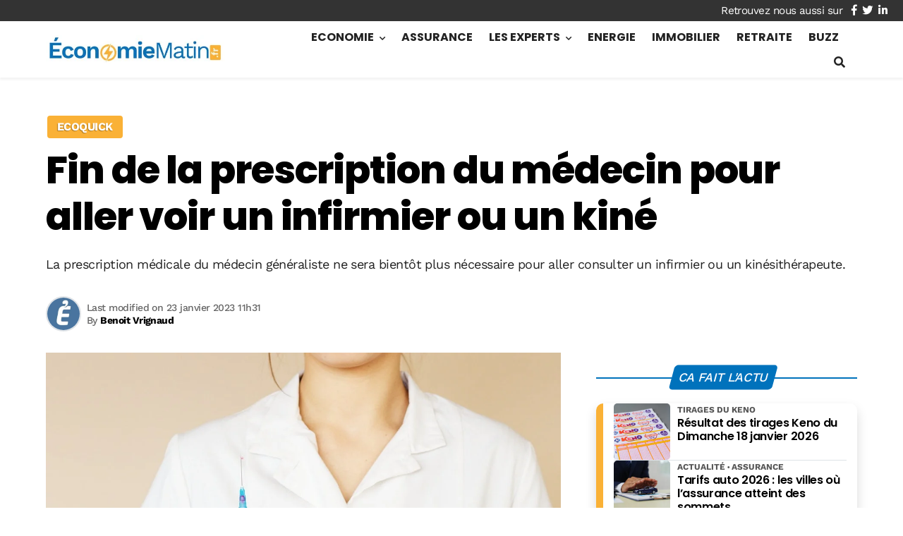

--- FILE ---
content_type: text/html; charset=utf-8
request_url: https://www.google.com/recaptcha/api2/aframe
body_size: 263
content:
<!DOCTYPE HTML><html><head><meta http-equiv="content-type" content="text/html; charset=UTF-8"></head><body><script nonce="FBck3FZbsLh5tdvoGuaeIQ">/** Anti-fraud and anti-abuse applications only. See google.com/recaptcha */ try{var clients={'sodar':'https://pagead2.googlesyndication.com/pagead/sodar?'};window.addEventListener("message",function(a){try{if(a.source===window.parent){var b=JSON.parse(a.data);var c=clients[b['id']];if(c){var d=document.createElement('img');d.src=c+b['params']+'&rc='+(localStorage.getItem("rc::a")?sessionStorage.getItem("rc::b"):"");window.document.body.appendChild(d);sessionStorage.setItem("rc::e",parseInt(sessionStorage.getItem("rc::e")||0)+1);localStorage.setItem("rc::h",'1768790687845');}}}catch(b){}});window.parent.postMessage("_grecaptcha_ready", "*");}catch(b){}</script></body></html>